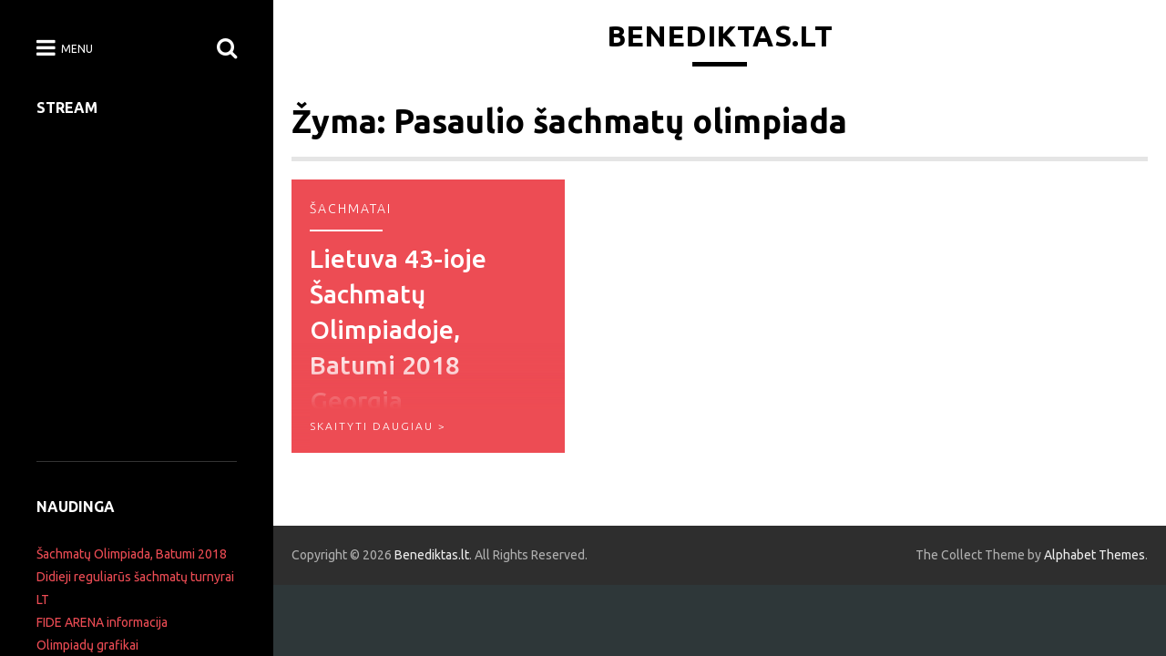

--- FILE ---
content_type: text/html; charset=UTF-8
request_url: https://benediktas.lt/tag/pasaulio-sachmatu-olimpiada/
body_size: 5665
content:
<!DOCTYPE html>
<html lang="lt-LT">
<head>
	<meta charset="UTF-8">
	<meta name="viewport" content="width=device-width, initial-scale=1.0">
	<link rel="profile" href="http://gmpg.org/xfn/11">
	<link rel="pingback" href="https://benediktas.lt/xmlrpc.php">

	<title>Pasaulio šachmatų olimpiada | Benediktas.lt</title>

<!-- All In One SEO Pack 3.7.0[256,312] -->

<meta name="keywords"  content="43 šachmatų olimpiada,43rd olympiad batumi 2018 open,aktualijos,batumi,chess,georgia,informacija apie šachmatus,komandinis pasaulio čempionatas,lietuvos čempionatai,naujienos,pasaulio šachmatų olimpiada,pgn,pirmenybės,reitingai,šachmatai,šachmatų naujienos,turnyrai,varžybos,Шахматная Олимпиада 2018,Šachmatai" />

<script type="application/ld+json" class="aioseop-schema">{"@context":"https://schema.org","@graph":[{"@type":"Organization","@id":"https://benediktas.lt/#organization","url":"https://benediktas.lt/","name":"Benediktas.lt","sameAs":[]},{"@type":"WebSite","@id":"https://benediktas.lt/#website","url":"https://benediktas.lt/","name":"Benediktas.lt","publisher":{"@id":"https://benediktas.lt/#organization"}},{"@type":"CollectionPage","@id":"https://benediktas.lt/tag/pasaulio-sachmatu-olimpiada/#collectionpage","url":"https://benediktas.lt/tag/pasaulio-sachmatu-olimpiada/","inLanguage":"lt-LT","name":"Pasaulio šachmatų olimpiada","isPartOf":{"@id":"https://benediktas.lt/#website"},"breadcrumb":{"@id":"https://benediktas.lt/tag/pasaulio-sachmatu-olimpiada/#breadcrumblist"}},{"@type":"BreadcrumbList","@id":"https://benediktas.lt/tag/pasaulio-sachmatu-olimpiada/#breadcrumblist","itemListElement":[{"@type":"ListItem","position":1,"item":{"@type":"WebPage","@id":"https://benediktas.lt/","url":"https://benediktas.lt/","name":"Benediktas.lt"}},{"@type":"ListItem","position":2,"item":{"@type":"WebPage","@id":"https://benediktas.lt/tag/pasaulio-sachmatu-olimpiada/","url":"https://benediktas.lt/tag/pasaulio-sachmatu-olimpiada/","name":"Pasaulio šachmatų olimpiada"}}]}]}</script>
<link rel="canonical" href="https://benediktas.lt/tag/pasaulio-sachmatu-olimpiada/" />
			<script type="text/javascript" >
				window.ga=window.ga||function(){(ga.q=ga.q||[]).push(arguments)};ga.l=+new Date;
				ga('create', 'UA-5606290-69', 'auto');
				// Plugins
				
				ga('send', 'pageview');
			</script>
			<script async src="https://www.google-analytics.com/analytics.js"></script>
			<!-- All In One SEO Pack -->
<link rel='dns-prefetch' href='//fonts.googleapis.com' />
<link rel='dns-prefetch' href='//s.w.org' />
<link rel="alternate" type="application/rss+xml" title="Benediktas.lt &raquo; Įrašų RSS srautas" href="https://benediktas.lt/feed/" />
<link rel="alternate" type="application/rss+xml" title="Benediktas.lt &raquo; Komentarų RSS srautas" href="https://benediktas.lt/comments/feed/" />
<link rel="alternate" type="application/rss+xml" title="Benediktas.lt &raquo; Žymos „Pasaulio šachmatų olimpiada“ RSS srautas" href="https://benediktas.lt/tag/pasaulio-sachmatu-olimpiada/feed/" />
		<script type="text/javascript">
			window._wpemojiSettings = {"baseUrl":"https:\/\/s.w.org\/images\/core\/emoji\/12.0.0-1\/72x72\/","ext":".png","svgUrl":"https:\/\/s.w.org\/images\/core\/emoji\/12.0.0-1\/svg\/","svgExt":".svg","source":{"concatemoji":"https:\/\/benediktas.lt\/wp-includes\/js\/wp-emoji-release.min.js"}};
			/*! This file is auto-generated */
			!function(e,a,t){var n,r,o,i=a.createElement("canvas"),p=i.getContext&&i.getContext("2d");function s(e,t){var a=String.fromCharCode;p.clearRect(0,0,i.width,i.height),p.fillText(a.apply(this,e),0,0);e=i.toDataURL();return p.clearRect(0,0,i.width,i.height),p.fillText(a.apply(this,t),0,0),e===i.toDataURL()}function c(e){var t=a.createElement("script");t.src=e,t.defer=t.type="text/javascript",a.getElementsByTagName("head")[0].appendChild(t)}for(o=Array("flag","emoji"),t.supports={everything:!0,everythingExceptFlag:!0},r=0;r<o.length;r++)t.supports[o[r]]=function(e){if(!p||!p.fillText)return!1;switch(p.textBaseline="top",p.font="600 32px Arial",e){case"flag":return s([127987,65039,8205,9895,65039],[127987,65039,8203,9895,65039])?!1:!s([55356,56826,55356,56819],[55356,56826,8203,55356,56819])&&!s([55356,57332,56128,56423,56128,56418,56128,56421,56128,56430,56128,56423,56128,56447],[55356,57332,8203,56128,56423,8203,56128,56418,8203,56128,56421,8203,56128,56430,8203,56128,56423,8203,56128,56447]);case"emoji":return!s([55357,56424,55356,57342,8205,55358,56605,8205,55357,56424,55356,57340],[55357,56424,55356,57342,8203,55358,56605,8203,55357,56424,55356,57340])}return!1}(o[r]),t.supports.everything=t.supports.everything&&t.supports[o[r]],"flag"!==o[r]&&(t.supports.everythingExceptFlag=t.supports.everythingExceptFlag&&t.supports[o[r]]);t.supports.everythingExceptFlag=t.supports.everythingExceptFlag&&!t.supports.flag,t.DOMReady=!1,t.readyCallback=function(){t.DOMReady=!0},t.supports.everything||(n=function(){t.readyCallback()},a.addEventListener?(a.addEventListener("DOMContentLoaded",n,!1),e.addEventListener("load",n,!1)):(e.attachEvent("onload",n),a.attachEvent("onreadystatechange",function(){"complete"===a.readyState&&t.readyCallback()})),(n=t.source||{}).concatemoji?c(n.concatemoji):n.wpemoji&&n.twemoji&&(c(n.twemoji),c(n.wpemoji)))}(window,document,window._wpemojiSettings);
		</script>
		<style type="text/css">
img.wp-smiley,
img.emoji {
	display: inline !important;
	border: none !important;
	box-shadow: none !important;
	height: 1em !important;
	width: 1em !important;
	margin: 0 .07em !important;
	vertical-align: -0.1em !important;
	background: none !important;
	padding: 0 !important;
}
</style>
	<link rel='stylesheet' id='wp-block-library-css'  href='https://benediktas.lt/wp-includes/css/dist/block-library/style.min.css' type='text/css' media='all' />
<link rel='stylesheet' id='collect-stylesheet-css'  href='https://benediktas.lt/wp-content/themes/collect/style.css' type='text/css' media='all' />
<link rel='stylesheet' id='collect-google-fonts-css'  href='https://fonts.googleapis.com/css?family=Ubuntu%3A300%2C400%2C400italic%2C500%2C700%2C700italic&#038;subset=latin%2Clatin-ext' type='text/css' media='all' />
<link rel='stylesheet' id='font-awesome-css'  href='https://benediktas.lt/wp-content/themes/collect/css/font-awesome.css' type='text/css' media='all' />
<link rel='stylesheet' id='simcal-qtip-css'  href='https://benediktas.lt/wp-content/plugins/google-calendar-events/assets/css/vendor/jquery.qtip.min.css' type='text/css' media='all' />
<link rel='stylesheet' id='simcal-default-calendar-grid-css'  href='https://benediktas.lt/wp-content/plugins/google-calendar-events/assets/css/default-calendar-grid.min.css' type='text/css' media='all' />
<link rel='stylesheet' id='simcal-default-calendar-list-css'  href='https://benediktas.lt/wp-content/plugins/google-calendar-events/assets/css/default-calendar-list.min.css' type='text/css' media='all' />
<script type='text/javascript' src='https://benediktas.lt/wp-includes/js/jquery/jquery.js'></script>
<script type='text/javascript' src='https://benediktas.lt/wp-includes/js/jquery/jquery-migrate.min.js'></script>
<script type='text/javascript' src='https://benediktas.lt/wp-content/plugins/flowpaper-lite-pdf-flipbook/assets/lity/lity.min.js'></script>
<link rel='https://api.w.org/' href='https://benediktas.lt/wp-json/' />
		<style type="text/css" id="wp-custom-css">
			/* Display Mobile Menu Always & Hide Default Menu */
#site-navigation { display: none !important; }
#mobile-menu { display: flex !important; }		</style>
		</head>

<body class="archive tag tag-pasaulio-sachmatu-olimpiada tag-139">
	<div id="page" class="page-bg">
		<header id="masthead" role="banner">
			<div class="container">
				
								<div class="site-title ">
					<a href="https://benediktas.lt" title="Benediktas.lt" rel="home">Benediktas.lt</a>
				</div>

				<div class="site-description "></div>

				<div class="nav-icons">
					<span class="nav-open"><i class="fa fa-bars"></i> <span>Menu</span></span>
					<span class="nav-search"><i class="fa fa-search"></i></span>
				</div>
			</div>
		</header>

		<main id="content" class="site-content">
			<a class="screen-reader-text" href="#primary" title="Skip to content">Skip to content</a>
	<section id="primary">
		<div class="container">
							<header id="archive-header">
					<h1 class="entry-title archive-title">Žyma: Pasaulio šachmatų olimpiada</h1>				</header><!-- #archive-header -->

				<div class="row">
					<div id="masonry" class="home-container">
							<div class="front-box collect-square">
		<figure id="post-673" class="post-673 post type-post status-publish format-standard hentry category-sachmatai tag-43-sachmatu-olimpiada tag-43rd-olympiad-batumi-2018-open tag-aktualijos tag-batumi tag-chess tag-georgia tag-informacija-apie-sachmatus tag-komandinis-pasaulio-cempionatas tag-lietuvos-cempionatai tag-naujienos tag-pasaulio-sachmatu-olimpiada tag-pgn tag-pirmenybes tag-reitingai tag-sachmatai tag-sachmatu-naujienos tag-turnyrai tag-varzybos tag---2018">

			
			<figcaption class="entry-wrapper">
				<header>
												<div class="entry-category">
								Šachmatai							</div>
						
						<h2 class="entry-title">Lietuva 43-ioje Šachmatų Olimpiadoje, Batumi 2018 Georgia</h2>
													<div class="entry-meta">
								by <span class="vcard author"><span class="fn"><a href="https://benediktas.lt/author/benediktas/" title="Posts by Benediktas" rel="author">Benediktas</a></span></span>							</div>
											</header>

			    <div class="entry-content">
				    <p>Vyrų komanda: https://batumi2018.fide.com/en/teams/lithuania/Man Moterų komanda: https://batumi2018.fide.com/en/teams/lithuania/Woman &nbsp; Gyvai transliacijas galėjote nemokamai žiūrėti: https://batumi2018.fide.com/en/live/open &nbsp; PGN formato partijos PGN-File of the&hellip; </p>
<div><a class="more-link" href="https://benediktas.lt/sachmatai/lietuva-43-ioje-sachmatu-olimpiadoje-batumi-2018-georgia/">skaityti daugiau &gt; <span class="screen-reader-text">Lietuva 43-ioje Šachmatų Olimpiadoje, Batumi 2018 Georgia</span></a></div>
			    </div><!-- .entry-content -->
	   			<a class="the-link" href="https://benediktas.lt/sachmatai/lietuva-43-ioje-sachmatu-olimpiadoje-batumi-2018-georgia/">View more</a>
			</figcaption>

		</figure>
	</div>
					</div>

									</div>
						</div>
	</section><!-- #primary -->

	<div id="sidebar" class="main-bg" role="complementary">
		<div class="nav-icons">
			<span class="nav-open pull-left"><i class="fa fa-bars"></i> <span>Menu</span></span>
			<span class="nav-search pull-right"><i class="fa fa-search"></i></span>
		</div>

				<div id="main-sidebar" >
			
			<aside id="custom_html-4" class="widget_text widget widget_custom_html"><h3 class="widget-title">Stream</h3><div class="textwidget custom-html-widget"><iframe src="https://embed.restream.io/player/index.html?token=f60aad6d5f62a0880c432545ba80977b" width="400" height="300" frameborder="0" allowfullscreen></iframe></div></aside><aside id="custom_html-3" class="widget_text widget widget_custom_html"><h3 class="widget-title">Naudinga</h3><div class="textwidget custom-html-widget"><a href=http://benediktas.lt/sachmatai/lietuva-43-ioje-sachmatu-olimpiadoje-batumi-2018-georgia/>Šachmatų Olimpiada, Batumi 2018</a><br>
<a href=http://benediktas.lt/didieji-metu-sachmatu-turnyrai/>Didieji reguliarūs šachmatų turnyrai LT</a><br>
<a href=http://benediktas.lt/fide-arena/>FIDE ARENA informacija</a><br>
<a href=http://benediktas.lt/lietuvos-mokiniu-dalykiniu-olimpiadu-konkursu-ir-kitu-renginiu-grafikas/>Olimpiadų grafikai</a><br></div></aside><aside id="chesstempo_widget-3" class="widget chesstempo_widget">			<div class="chesstempo_widget">

			<h3 class="widget-title">Patikrink save!</h3>
				<div id="puzzle">
					<div id="puzzle-container">
						<link id="puzzleCss" type="text/css" rel="stylesheet" href="https://chesstempo.com/css/dailypuzzle.css"/>
						<script type="text/javascript" src="https://chesstempo.com/js/dailypuzzle.js"></script>
						<script>
							new Puzzle({ pieceSize: 29 });
						</script>
					</div>
					<a id="ct-link" href="https://chesstempo.com/play-chess-online.html">Chesstempo</a>
				</div>
			</div>

			</aside><aside id="categories-4" class="widget widget_categories"><h3 class="widget-title">Kita informacija</h3>		<ul>
				<li class="cat-item cat-item-50"><a href="https://benediktas.lt/category/archyvas/dirbtuvese/">Dirbtuvėse</a> (9)
</li>
	<li class="cat-item cat-item-64"><a href="https://benediktas.lt/category/archyvas/kompiuterija/">Kompiuterija</a> (6)
</li>
	<li class="cat-item cat-item-35"><a href="https://benediktas.lt/category/archyvas/konstravimas/">Konstravimas</a> (51)
</li>
	<li class="cat-item cat-item-30"><a href="https://benediktas.lt/category/archyvas/megstama-muzika/">Mėgstama muzika</a> (17)
</li>
	<li class="cat-item cat-item-1"><a href="https://benediktas.lt/category/archyvas/piesiniai/" title="Piešiniai">Piešiniai</a> (44)
</li>
	<li class="cat-item cat-item-114"><a href="https://benediktas.lt/category/renginiai/">Renginiai</a> (6)
</li>
	<li class="cat-item cat-item-121"><a href="https://benediktas.lt/category/sachmatai/">Šachmatai</a> (33)
</li>
	<li class="cat-item cat-item-41"><a href="https://benediktas.lt/category/archyvas/tyrineju-gamta/">Tyrinėju gamtą</a> (11)
</li>
	<li class="cat-item cat-item-52"><a href="https://benediktas.lt/category/archyvas/zvejyba/">Žvejyba</a> (1)
</li>
		</ul>
			</aside><aside id="custom_html-2" class="widget_text widget widget_custom_html"><h3 class="widget-title">Rekomenduojame</h3><div class="textwidget custom-html-widget"><a href=http://www.raktazodziai.lt>www.Raktazodziai.lt – prekyba domenais, parduodami domenai, domenų parduotuvė.</a></div></aside>
					</div>

					<div id="hidden-sidebar">
						<nav class="main-navigation widget" role="navigation">
			<h3 class="screen-reader-text">Main menu</h3>
			<ul id="menu-lt" class="menu"><li id="menu-item-669" class="menu-item menu-item-type-taxonomy menu-item-object-category menu-item-669"><a href="https://benediktas.lt/category/sachmatai/">Šachmatai</a></li>
<li id="menu-item-668" class="menu-item menu-item-type-taxonomy menu-item-object-category menu-item-668"><a href="https://benediktas.lt/category/renginiai/">Renginiai</a></li>
<li id="menu-item-658" class="menu-item menu-item-type-taxonomy menu-item-object-category menu-item-has-children menu-item-658"><a href="https://benediktas.lt/category/archyvas/">Archyvas</a>
<ul class="sub-menu">
	<li id="menu-item-659" class="menu-item menu-item-type-taxonomy menu-item-object-category menu-item-659"><a href="https://benediktas.lt/category/archyvas/dirbtuvese/">Dirbtuvėse</a></li>
	<li id="menu-item-661" class="menu-item menu-item-type-taxonomy menu-item-object-category menu-item-661"><a href="https://benediktas.lt/category/archyvas/kompiuterija/">Kompiuterija</a></li>
	<li id="menu-item-662" class="menu-item menu-item-type-taxonomy menu-item-object-category menu-item-662"><a href="https://benediktas.lt/category/archyvas/konstravimas/">Konstravimas</a></li>
	<li id="menu-item-663" class="menu-item menu-item-type-taxonomy menu-item-object-category menu-item-663"><a href="https://benediktas.lt/category/archyvas/megstama-muzika/">Mėgstama muzika</a></li>
	<li id="menu-item-664" class="menu-item menu-item-type-taxonomy menu-item-object-category menu-item-664"><a href="https://benediktas.lt/category/archyvas/piesiniai/">Piešiniai</a></li>
	<li id="menu-item-665" class="menu-item menu-item-type-taxonomy menu-item-object-category menu-item-665"><a href="https://benediktas.lt/category/archyvas/tyrineju-gamta/">Tyrinėju gamtą</a></li>
	<li id="menu-item-666" class="menu-item menu-item-type-taxonomy menu-item-object-category menu-item-666"><a href="https://benediktas.lt/category/archyvas/zodine-kuryba/">Žodinė kūryba</a></li>
	<li id="menu-item-667" class="menu-item menu-item-type-taxonomy menu-item-object-category menu-item-667"><a href="https://benediktas.lt/category/archyvas/zvejyba/">Žvejyba</a></li>
	<li id="menu-item-660" class="menu-item menu-item-type-taxonomy menu-item-object-category menu-item-660"><a href="https://benediktas.lt/category/archyvas/kita/">kita</a></li>
</ul>
</li>
<li id="menu-item-787" class="menu-item menu-item-type-post_type menu-item-object-page menu-item-787"><a href="https://benediktas.lt/didieji-metu-sachmatu-turnyrai/">Didieji reguliarūs šachmatų turnyrai</a></li>
<li id="menu-item-807" class="menu-item menu-item-type-post_type menu-item-object-page menu-item-807"><a href="https://benediktas.lt/fide-arena/">Fide Arena</a></li>
<li id="menu-item-813" class="menu-item menu-item-type-post_type menu-item-object-page menu-item-813"><a href="https://benediktas.lt/lietuvos-mokiniu-dalykiniu-olimpiadu-konkursu-ir-kitu-renginiu-grafikas/">Lietuvos mokinių dalykinių olimpiadų, konkursų ir kitų renginių grafikas</a></li>
</ul>		</nav>
		
							</div>
		
			</div><!-- #sidebar -->		</main><!-- main -->

		<div class="search-bar">
			<div class="search-wrapper">
				<form role="search" method="get" class="search-form" action="https://benediktas.lt/">
				<label>
					<span class="screen-reader-text">Ieškoti:</span>
					<input type="search" class="search-field" placeholder="Ieškoti &hellip;" value="" name="s" />
				</label>
				<input type="submit" class="search-submit" value="Paieška" />
			</form>				<div class="close-search"><i class="fa fa-close"></i> Close</div>
			</div>
		</div>

		<footer id="footer" role="contentinfo">
			<div class="container">
				
				<div class="copyright">
					<span id="abc-custom-copyright" class="pull-left">Copyright &copy; 2026  <a href="https://benediktas.lt">Benediktas.lt</a>. All Rights Reserved.</span>
					<span id="abc-credit-link" class="pull-right abc-credit">The Collect Theme by <a href="https://alphabetthemes.com/downloads/collect-wordpress-theme">Alphabet Themes</a>.</span>
				</div>
			</div>
		</footer><!-- #footer -->
	</div><!-- #page -->

<script type='text/javascript' src='https://benediktas.lt/wp-includes/js/imagesloaded.min.js'></script>
<script type='text/javascript' src='https://benediktas.lt/wp-includes/js/masonry.min.js'></script>
<script type='text/javascript' src='https://benediktas.lt/wp-content/themes/collect/js/theme.js'></script>
<script type='text/javascript' src='https://benediktas.lt/wp-content/plugins/google-calendar-events/assets/js/vendor/jquery.qtip.min.js'></script>
<script type='text/javascript' src='https://benediktas.lt/wp-content/plugins/google-calendar-events/assets/js/vendor/moment.min.js'></script>
<script type='text/javascript' src='https://benediktas.lt/wp-content/plugins/google-calendar-events/assets/js/vendor/moment-timezone-with-data.min.js'></script>
<script type='text/javascript'>
/* <![CDATA[ */
var simcal_default_calendar = {"ajax_url":"\/wp-admin\/admin-ajax.php","nonce":"976d70aa63","locale":"lt_LT","text_dir":"ltr","months":{"full":["sausio","vasario","kovo","baland\u017eio","gegu\u017e\u0117s","bir\u017eelio","liepos","rugpj\u016b\u010dio","rugs\u0117jo","spalio","lapkri\u010dio","gruod\u017eio"],"short":["Sau","Vas","Kov","Bal","Geg","Bir","Lie","Rgp","Rgs","Spa","Lap","Gru"]},"days":{"full":["Sekmadienis","Pirmadienis","Antradienis","Tre\u010diadienis","Ketvirtadienis","Penktadienis","\u0160e\u0161tadienis"],"short":["Sk","Pr","An","Tr","Kt","Pn","\u0160t"]},"meridiem":{"AM":"AM","am":"am","PM":"PM","pm":"pm"}};
/* ]]> */
</script>
<script type='text/javascript' src='https://benediktas.lt/wp-content/plugins/google-calendar-events/assets/js/default-calendar.min.js'></script>
<script type='text/javascript' src='https://benediktas.lt/wp-content/plugins/google-calendar-events/assets/js/vendor/imagesloaded.pkgd.min.js'></script>
<script type='text/javascript' src='https://benediktas.lt/wp-includes/js/wp-embed.min.js'></script>
</body>
</html>

--- FILE ---
content_type: text/css
request_url: https://benediktas.lt/wp-content/themes/collect/style.css
body_size: 9617
content:
/*!
Theme Name: Collect
Theme URI: https://alphabetthemes.com/downloads/collect-wordpress-theme/
Author: Alphabet Themes
Author URI: https://alphabetthemes.com/
Description: Simplify your site with Collect, a beautifully designed theme for blogs, portfolios and businesses. Create a custom mosaic of posts on your home page and control whether each one takes up one column, or appears extra wide or tall. Use Jetpack's featured content to display important posts or pages above the home page grid. With tons of possibilities, no two layouts are the same. Designed to look great on desktop browsers, tablets and handheld devices. For a live demo go to http://demos.alphabetthemes.com/?theme=collect.
Version: 1.0.6.1
Text Domain: collect
Domain Path: /languages/
Tags: one-column, two-columns, right-sidebar, custom-colors, custom-header, custom-menu, editor-style, featured-image-header, featured-images, flexible-header, microformats, post-formats, rtl-language-support, sticky-post, theme-options, threaded-comments, translation-ready

License: GNU General Public License v2.0
License URI: http://www.gnu.org/licenses/gpl-2.0.html

Collect WordPress Theme, Copyright 2017 Bavotasan Web Development Inc.
Collect is distributed under the terms of the GNU GPL
*/
/* =WordPress Core
-------------------------------------------------------------- */
.container, .row, .nav-icons, .gallery, .posts-navigation, .comments-area .comment-content, #archive-header .archive-title, #footer .extended-footer {
  *zoom: 1; }
  .container:before, .row:before, .nav-icons:before, .gallery:before, .posts-navigation:before, .comments-area .comment-content:before, #archive-header .archive-title:before, #footer .extended-footer:before, .container:after, .row:after, .nav-icons:after, .gallery:after, .posts-navigation:after, .comments-area .comment-content:after, #archive-header .archive-title:after, #footer .extended-footer:after {
    content: " ";
    display: table; }
  .container:after, .row:after, .nav-icons:after, .gallery:after, .posts-navigation:after, .comments-area .comment-content:after, #archive-header .archive-title:after, #footer .extended-footer:after {
    clear: both; }

/*! normalize.css v3.0.3 | MIT License | github.com/necolas/normalize.css */
html {
  font-family: sans-serif;
  -ms-text-size-adjust: 100%;
  -webkit-text-size-adjust: 100%; }

body {
  margin: 0; }

article,
aside,
details,
figcaption,
figure,
footer,
header,
hgroup,
main,
menu,
nav,
section,
summary {
  display: block; }

audio,
canvas,
progress,
video {
  display: inline-block;
  vertical-align: baseline; }

audio:not([controls]) {
  display: none;
  height: 0; }

[hidden],
template {
  display: none; }

a {
  background-color: transparent; }

a:active,
a:hover {
  outline: 0; }

abbr[title] {
  border-bottom: 1px dotted; }

b,
strong {
  font-weight: bold; }

dfn {
  font-style: italic; }

h1 {
  font-size: 2em;
  margin: 0.67em 0; }

mark {
  background: #ff0;
  color: #000; }

small {
  font-size: 80%; }

sub,
sup {
  font-size: 75%;
  line-height: 0;
  position: relative;
  vertical-align: baseline; }

sup {
  top: -0.5em; }

sub {
  bottom: -0.25em; }

img {
  border: 0; }

svg:not(:root) {
  overflow: hidden; }

figure {
  margin: 1em 40px; }

hr {
  -webkit-box-sizing: content-box;
  -moz-box-sizing: content-box;
  box-sizing: content-box;
  height: 0; }

pre {
  overflow: auto; }

code,
kbd,
pre,
samp {
  font-family: monospace, monospace;
  font-size: 1em; }

button,
input,
optgroup,
select,
textarea {
  color: inherit;
  font: inherit;
  margin: 0; }

button {
  overflow: visible; }

button,
select {
  text-transform: none; }

button,
html input[type="button"],
input[type="reset"],
input[type="submit"] {
  -webkit-appearance: button;
  cursor: pointer; }

button[disabled],
html input[disabled] {
  cursor: default; }

button::-moz-focus-inner,
input::-moz-focus-inner {
  border: 0;
  padding: 0; }

input {
  line-height: normal; }

input[type="checkbox"],
input[type="radio"] {
  -webkit-box-sizing: border-box;
  -moz-box-sizing: border-box;
  box-sizing: border-box;
  padding: 0;
  display: inline-block;
  height: auto; }

input[type="number"]::-webkit-inner-spin-button,
input[type="number"]::-webkit-outer-spin-button {
  height: auto; }

input[type="search"] {
  -webkit-appearance: textfield;
  -webkit-box-sizing: content-box;
  -moz-box-sizing: content-box;
  box-sizing: content-box; }

input[type="search"]::-webkit-search-cancel-button,
input[type="search"]::-webkit-search-decoration {
  -webkit-appearance: none; }

fieldset {
  border: 1px solid #c0c0c0;
  margin: 0 2px;
  padding: 0.35em 0.625em 0.75em; }

legend {
  border: 0;
  padding: 0; }

textarea {
  overflow: auto; }

optgroup {
  font-weight: bold; }

table {
  border-collapse: collapse;
  border-spacing: 0; }

td,
th {
  padding: 0; }

.container {
  width: 100%;
  clear: both;
  padding: 0px 10px;
  margin: 0px auto;
  position: relative; }
  @media (min-width: 600px) {
    .container {
      max-width: 600px;
      padding: 0px 20px; } }
  @media (min-width: 768px) {
    .container {
      max-width: 768px; } }
  @media (min-width: 980px) {
    .container {
      max-width: 980px; } }
  @media (min-width: 1000px) {
    .container {
      max-width: 1000px; } }

.row {
  margin-left: -10px;
  margin-right: -10px; }
  @media (min-width: 600px) {
    .row {
      margin-left: -20px;
      margin-right: -20px; } }
  .row.push .cols-2:nth-child(1) {
    left: 50%; }
  .row.push .cols-2:nth-child(2) {
    right: 50%; }

.content-thin,
.content-wide,
.cols,
.centered {
  width: 100%; }

@media (min-width: 768px) {
  .content-thin {
    width: 25%;
    text-align: right; } }
@media (min-width: 980px) {
  .content-thin {
    width: 20%; } }

@media (min-width: 768px) {
  .cols-2 {
    width: 50%; } }

@media (min-width: 768px) {
  .cols-3 {
    width: 33.3333%; } }

@media (min-width: 768px) {
  .cols-4 {
    width: 25%; } }

.centered,
.content-thin,
.content-wide,
.cols {
  padding-left: 10px;
  padding-right: 10px; }
  @media (min-width: 600px) {
    .centered,
    .content-thin,
    .content-wide,
    .cols {
      padding-left: 20px;
      padding-right: 20px; } }

@media (min-width: 768px) {
  .content-thin,
  .content-wide,
  .cols {
    float: left; } }

.cols {
  margin-bottom: 30px;
  position: relative; }

@media (min-width: 768px) {
  .content-wide,
  .centered {
    width: 75%; } }
@media (min-width: 980px) {
  .content-wide,
  .centered {
    width: 60%; } }

.hide-mobile {
  display: none; }
  @media (min-width: 600px) {
    .hide-mobile {
      display: block; } }

.hide-tablet {
  display: none; }
  @media (min-width: 768px) {
    .hide-tablet {
      display: block; } }

@media (min-width: 600px) {
  .show-mobile {
    display: none; } }
@media (min-width: 768px) {
  .show-tablet {
    display: none; } }
.centered {
  margin-left: auto;
  margin-right: auto; }
  @media (min-width: 768px) {
    .search .centered {
      padding-left: 10px; } }

.pull-left,
.pull-right {
  float: none !important; }

@media (min-width: 600px) {
  .pull-right {
    float: right !important; }

  .pull-left {
    float: left !important; } }
/* =Defaults
-------------------------------------------------------------- */
* {
  -webkit-box-sizing: border-box;
  -moz-box-sizing: border-box;
  box-sizing: border-box;
  outline: none; }

*:before,
*:after {
  -webkit-box-sizing: border-box;
  -moz-box-sizing: border-box;
  box-sizing: border-box; }

.screen-reader-text {
  position: absolute;
  width: 1px;
  height: 1px;
  margin: -1px;
  padding: 0;
  overflow: hidden;
  clip: rect(0, 0, 0, 0);
  border: 0; }

/* =Elements
-------------------------------------------------------------- */
html {
  -webkit-tap-highlight-color: transparent;
  font-size: 100%; }
  @media (min-width: 1600px) {
    html {
      font-size: 115%; } }
  @media (max-width: 600px) {
    html {
      font-size: 95%; } }

body {
  font-family: "Ubuntu", sans-serif;
  line-height: 1.8;
  font-size: 18px;
  font-size: 1.125rem;
  color: #283037;
  background: #2E3739; }
  @media (max-width: 600px) {
    body {
      padding-top: 0 !important; } }
  body.menu-open, body.search-open {
    overflow: hidden; }
  @media (min-width: 769px) {
    body.menu-open {
      overflow: auto; } }

a {
  color: #ed4c54;
  text-decoration: none; }
  a:hover {
    color: #d7161f; }

a,
button,
input[type="submit"],
.comment-reply-link {
  -moz-transition: all 0.15s linear;
  -o-transition: all 0.15s linear;
  -webkit-transition: all 0.15s linear;
  transition: all 0.15s linear; }

p {
  margin: 0 0 25px 0; }

h1, h2, h3, h4, h5, h6 {
  font-family: "Ubuntu", sans-serif;
  font-weight: 700;
  color: #000;
  line-height: 1.2; }
  .entry-content h1, .entry-content h2, .entry-content h3, .entry-content h4, .entry-content h5, .entry-content h6 {
    font-weight: normal;
    letter-spacing: -0.0250em; }

h1 {
  font-size: 50px;
  font-size: 3.125rem; }

h2 {
  font-size: 40px;
  font-size: 2.5rem; }

h3 {
  font-size: 30px;
  font-size: 1.875rem; }

h4 {
  font-size: 22px;
  font-size: 1.375rem; }

h5 {
  font-size: 18px;
  font-size: 1.125rem; }

h6 {
  font-size: 16px;
  font-size: 1rem; }

input:not([type="submit"]),
textarea,
select {
  -moz-box-shadow: inset 0 1px 1px rgba(0, 0, 0, 0.075);
  -webkit-box-shadow: inset 0 1px 1px rgba(0, 0, 0, 0.075);
  box-shadow: inset 0 1px 1px rgba(0, 0, 0, 0.075);
  -moz-transition: border-color 0.15s ease-in-out, box-shadow 0.15s ease-in-out;
  -o-transition: border-color 0.15s ease-in-out, box-shadow 0.15s ease-in-out;
  -webkit-transition: border-color 0.15s ease-in-out, box-shadow 0.15s ease-in-out;
  transition: border-color 0.15s ease-in-out, box-shadow 0.15s ease-in-out;
  border-radius: 4px;
  display: block;
  width: 100%;
  min-height: 34px;
  padding: 6px 12px;
  font-size: 14px;
  font-size: .875rem;
  line-height: 1.42857143;
  color: #555;
  background-color: #fff;
  background-image: none;
  border: 1px solid #ccc; }
  input:not([type="submit"])[type="submit"],
  textarea[type="submit"],
  select[type="submit"] {
    width: auto; }
  input:not([type="submit"]):focus,
  textarea:focus,
  select:focus {
    -moz-box-shadow: inset 0 1px 1px rgba(0, 0, 0, 0.075), 0 0 8px rgba(102, 175, 233, 0.6);
    -webkit-box-shadow: inset 0 1px 1px rgba(0, 0, 0, 0.075), 0 0 8px rgba(102, 175, 233, 0.6);
    box-shadow: inset 0 1px 1px rgba(0, 0, 0, 0.075), 0 0 8px rgba(102, 175, 233, 0.6);
    border-color: #66afe9;
    outline: 0; }
  input:not([type="submit"])::-moz-placeholder,
  textarea::-moz-placeholder,
  select::-moz-placeholder {
    color: #999;
    opacity: 1; }
  input:not([type="submit"]):-ms-input-placeholder,
  textarea:-ms-input-placeholder,
  select:-ms-input-placeholder {
    color: #999; }
  input:not([type="submit"])::-webkit-input-placeholder,
  textarea::-webkit-input-placeholder,
  select::-webkit-input-placeholder {
    color: #999; }

input[type="search"] {
  -moz-box-sizing: border-box;
  -webkit-box-sizing: border-box;
  box-sizing: border-box;
  height: 44px; }

textarea {
  height: auto; }

cite {
  text-align: right;
  display: block;
  font-size: 18px;
  font-size: 1.125rem; }
  cite:before {
    content: '\2013 \00A0'; }

address {
  margin-bottom: 15px; }

pre {
  padding: 10px;
  background: #f2f2f2;
  border: 1px solid #e6e6e6; }

table {
  background-color: transparent;
  width: 100%;
  max-width: 100%;
  margin-bottom: 20px; }
  table caption {
    padding-top: 8px;
    padding-bottom: 8px;
    color: #777;
    text-align: left; }
  table th {
    text-align: left; }
  table > tbody > tr > td,
  table > tbody > tr > th,
  table > tfoot > tr > td,
  table > tfoot > tr > th,
  table > thead > tr > td,
  table > thead > tr > th {
    padding: 8px;
    vertical-align: top;
    border-top: 1px solid #d6d6d6; }
  table td#next {
    text-align: right; }
  table > thead > tr > th {
    vertical-align: bottom;
    border-bottom: 2px solid #d6d6d6; }
  table > caption + thead > tr:first-child > td,
  table > caption + thead > tr:first-child > th,
  table > colgroup + thead > tr:first-child > td,
  table > colgroup + thead > tr:first-child > th,
  table > thead:first-child > tr:first-child > td,
  table > thead:first-child > tr:first-child > th {
    border-top: 0; }
  table > tbody + tbody {
    border-top: 2px solid #d6d6d6; }

dl {
  margin-top: 0;
  margin-bottom: 20px; }

dt {
  font-weight: bold; }

dd {
  margin-left: 25px; }

i.fa {
  font-style: normal; }

.btn,
.comment-reply-link,
input[type="submit"] {
  text-transform: uppercase;
  padding: 14px 20px;
  background: #ed4c54;
  color: #fff;
  display: inline-block;
  font-size: 16px;
  font-size: 1rem;
  clear: both;
  border-radius: 0;
  border: 0;
  line-height: normal;
  margin-top: 20px; }
  .btn:hover,
  .comment-reply-link:hover,
  input[type="submit"]:hover {
    color: #fff;
    background: #d7161f; }

.btn-lg {
  padding: 10px 16px;
  font-size: 18px;
  font-size: 1.125rem;
  line-height: 1.33333; }

.alert {
  padding: 15px;
  margin-bottom: 20px;
  border: 1px solid #faebcc;
  border-radius: 4px;
  background-color: #fcf8e3;
  color: #8a6d3b; }

@media (min-width: 1600px) {
  .container {
    max-width: 100%;
    padding: 0 10%; } }
/* =Images
-------------------------------------------------------------- */
figure {
  margin: 0; }

img {
  max-width: 100%;
  height: auto;
  vertical-align: middle; }

.img-circle {
  border-radius: 50%; }

/* =Header
-------------------------------------------------------------- */
#masthead {
  width: 100%;
  padding: 20px 0;
  position: relative; }
  @media (min-width: 769px) {
    #masthead {
      text-align: center; } }
  #masthead .container:after {
    content: "";
    width: 60px;
    border-bottom: 5px solid #000;
    margin-top: 10px;
    display: block; }
    @media (min-width: 769px) {
      #masthead .container:after {
        margin: 10px auto 0; } }

.custom-logo {
  margin: 0 auto 10px; }
  @media (min-width: 769px) {
    .custom-logo {
      display: block; } }

@media (max-width: 768px) {
  .custom-logo-link {
    padding-right: 120px;
    width: 100%;
    display: block; } }
.site-title,
.site-description {
  line-height: 1.2;
  margin: 0;
  padding-right: 120px; }
  @media (min-width: 769px) {
    .site-title,
    .site-description {
      padding-right: 0; } }

.site-title {
  font-size: 32px;
  font-size: 2rem;
  text-transform: uppercase;
  font-weight: bold; }
  .site-title a {
    color: #000; }
    .site-title a:hover {
      color: #444; }

.site-description {
  margin-top: 10px; }

/* =Search
-------------------------------------------------------------- */
.search-bar {
  -moz-transition: all 0.15s ease-in-out;
  -o-transition: all 0.15s ease-in-out;
  -webkit-transition: all 0.15s ease-in-out;
  transition: all 0.15s ease-in-out;
  -moz-transform: scale(1.1);
  -ms-transform: scale(1.1);
  -webkit-transform: scale(1.1);
  transform: scale(1.1);
  position: fixed;
  top: 0;
  left: 0;
  right: 0;
  bottom: 0;
  z-index: -10;
  background: rgba(0, 0, 0, 0.6);
  opacity: 0; }
  .search-open .search-bar {
    -moz-transform: scale(1);
    -ms-transform: scale(1);
    -webkit-transform: scale(1);
    transform: scale(1);
    opacity: 1;
    z-index: 999; }
  .search-bar .search-wrapper {
    -moz-transform: translate(-50%, -50%);
    -ms-transform: translate(-50%, -50%);
    -webkit-transform: translate(-50%, -50%);
    transform: translate(-50%, -50%);
    max-width: 600px;
    width: 100%;
    position: absolute;
    top: 50%;
    left: 50%;
    padding: 0 10px; }
    .search-bar .search-wrapper .search-field:focus {
      -moz-box-shadow: inset 0 1px 1px rgba(0, 0, 0, 0.075), 0 0 8px rgba(255, 255, 255, 0.6);
      -webkit-box-shadow: inset 0 1px 1px rgba(0, 0, 0, 0.075), 0 0 8px rgba(255, 255, 255, 0.6);
      box-shadow: inset 0 1px 1px rgba(0, 0, 0, 0.075), 0 0 8px rgba(255, 255, 255, 0.6);
      border-color: #fff; }
  .search-bar .close-search {
    color: #fff;
    margin-top: 20px;
    font-size: 14px;
    text-transform: uppercase;
    font-weight: 300;
    cursor: pointer; }
    .search-bar .close-search i {
      font-size: 16px; }
  .search-bar .search-form {
    position: relative; }
  .search-bar .search-field {
    outline: 0;
    height: 60px;
    box-shadow: none;
    border: none;
    padding: 0 106px 0 45px; }
  .search-bar label:before {
    content: "\f002";
    font-family: FontAwesome;
    position: absolute;
    left: 15px;
    top: 0;
    line-height: 60px; }
  .search-bar .search-field,
  .search-bar label:before {
    font-size: 18px;
    font-size: 1.125rem; }
  .search-bar .search-submit {
    position: absolute;
    top: -1px;
    right: 0;
    height: 62px;
    padding: 0 20px;
    margin: 0;
    border: 1px solid #ed4c54;
    border-radius: 0 4px 4px 0;
    text-transform: uppercase;
    color: #fff; }
    .search-bar .search-submit:hover {
      background-color: #d7161f; }

/* =Main Navigation
-------------------------------------------------------------- */
.main-navigation {
  font-size: 18px;
  font-size: 1.125rem; }
  .main-navigation .sub-menu {
    display: none;
    margin-left: 20px !important;
    padding-top: 5px; }
  .main-navigation .sub-menu-open > .sub-menu {
    display: block; }
  .main-navigation .sub-menu-open > .fa-caret-down:before {
    content: "\f0d8"; }
  .main-navigation i {
    -moz-transition: all 0.15s linear;
    -o-transition: all 0.15s linear;
    -webkit-transition: all 0.15s linear;
    transition: all 0.15s linear;
    padding: 13px 15px;
    cursor: pointer; }
    @media (min-width: 769px) {
      .main-navigation i {
        position: absolute;
        top: 0;
        right: 0; } }
    .main-navigation i:hover {
      color: #fff; }
  .main-navigation li {
    margin: 0 !important; }
    .main-navigation li a {
      padding: 5px 0 !important;
      display: inline-block;
      word-wrap: break-word; }
      @media (min-width: 769px) {
        .main-navigation li a {
          display: block; } }
    @media (min-width: 769px) {
      .main-navigation li.menu-item-has-children > a {
        margin-right: 40px; } }
  .main-navigation .current-menu-parent > a,
  .main-navigation .current-menu-item > a {
    color: #fff !important; }

/* =Social Menu
-------------------------------------------------------------- */
@media (min-width: 769px) {
  .abc-social-icons,
  .jetpack-social-navigation {
    position: absolute;
    bottom: 0; } }
.abc-social-icons ul,
.jetpack-social-navigation ul {
  list-style: none;
  padding: 0;
  margin: 0; }
  .abc-social-icons ul li,
  .jetpack-social-navigation ul li {
    display: inline-block;
    position: relative; }
.abc-social-icons a,
.jetpack-social-navigation a {
  color: #444 !important;
  float: left;
  text-align: center;
  margin: 0 0 0 5px;
  font-size: 14px;
  font-size: .875rem;
  width: 30px !important;
  height: 30px !important;
  line-height: 30px;
  border-radius: 50%;
  background-color: rgba(255, 255, 255, 0.7); }
  .abc-social-icons a:hover,
  .jetpack-social-navigation a:hover {
    color: #444 !important;
    background-color: #fff; }

.jetpack-social-navigation a:before {
  line-height: 30px !important; }

/* =Sidebar
-------------------------------------------------------------- */
#sidebar {
  -moz-transition: opacity 0.2s ease-in-out;
  -o-transition: opacity 0.2s ease-in-out;
  -webkit-transition: opacity 0.2s ease-in-out;
  transition: opacity 0.2s ease-in-out;
  position: fixed;
  left: -9999px;
  top: 0;
  bottom: 0;
  right: 0;
  padding: 40px;
  color: #fff;
  font-size: 14px;
  font-size: .875rem;
  width: 100%;
  background: rgba(0, 0, 0, 0.9);
  text-align: center;
  opacity: 0;
  z-index: 99;
  overflow-y: auto; }
  .menu-open #sidebar {
    opacity: 1;
    left: 0; }
  @media (min-width: 769px) {
    #sidebar {
      left: 0;
      right: auto;
      width: 300px;
      background: #000;
      text-align: left;
      opacity: 1; } }
  @media (min-width: 1600px) {
    #sidebar {
      width: 400px; } }
  #sidebar ul,
  #sidebar ul a {
    color: #99999B; }
  #sidebar ul a:hover {
    color: #fff; }
  .admin-bar #sidebar {
    top: 32px; }
    @media screen and (max-width: 782px) {
      .admin-bar #sidebar {
        top: 46px; } }
  #sidebar ul {
    margin: 0; }
    #sidebar ul a {
      text-decoration: none; }
  #sidebar .header-img {
    position: fixed;
    top: 0;
    left: 0;
    bottom: 0;
    right: 0;
    opacity: .4;
    z-index: -1;
    background-repeat: no-repeat;
    background-size: cover;
    background-position: center center;
    display: none;
    width: 300px; }
    @media (min-width: 769px) {
      #sidebar .header-img {
        display: block; } }
    @media (min-width: 1600px) {
      #sidebar .header-img {
        width: 400px; } }

#main-sidebar {
  position: relative;
  z-index: 10;
  opacity: 1;
  margin-bottom: 20px; }
  @media (min-width: 769px) {
    #main-sidebar {
      margin-bottom: 0;
      left: 0; }
      .menu-open #main-sidebar {
        -moz-transform: scale(0.9);
        -ms-transform: scale(0.9);
        -webkit-transform: scale(0.9);
        transform: scale(0.9);
        opacity: 0;
        height: 0;
        overflow: hidden;
        left: 100px; }
      #main-sidebar.social-menu {
        min-height: calc( 100% - 74px );
        padding-bottom: 30px; } }

@media (min-width: 769px) {
  #hidden-sidebar {
    -moz-transform: scale(0.9);
    -ms-transform: scale(0.9);
    -webkit-transform: scale(0.9);
    transform: scale(0.9);
    opacity: 0;
    position: absolute;
    top: 130px;
    left: -50px;
    z-index: -5; }
    .menu-open #hidden-sidebar {
      -moz-transform: scale(1);
      -ms-transform: scale(1);
      -webkit-transform: scale(1);
      transform: scale(1);
      left: 40px;
      opacity: 1;
      right: 40px;
      z-index: 15; } }

#hidden-sidebar,
#main-sidebar {
  -moz-transition: all 0.2s ease-in-out;
  -o-transition: all 0.2s ease-in-out;
  -webkit-transition: all 0.2s ease-in-out;
  transition: all 0.2s ease-in-out; }

.nav-icons {
  margin-bottom: 40px; }
  #masthead .nav-icons {
    -moz-transform: translateY(-50%);
    -ms-transform: translateY(-50%);
    -webkit-transform: translateY(-50%);
    transform: translateY(-50%);
    position: absolute;
    right: 20px;
    top: 50%; }
    #masthead .nav-icons .nav-search {
      margin-left: 10px; }
  #sidebar .nav-icons .nav-search {
    display: none; }
  @media (min-width: 769px) {
    #masthead .nav-icons {
      display: none; }
    #sidebar .nav-icons .nav-search {
      display: block; } }
  .nav-icons .nav-open,
  .nav-icons .nav-search {
    -moz-transition: color 0.2s ease-in-out;
    -o-transition: color 0.2s ease-in-out;
    -webkit-transition: color 0.2s ease-in-out;
    transition: color 0.2s ease-in-out;
    cursor: pointer; }
    .nav-icons .nav-open:hover,
    .nav-icons .nav-search:hover {
      color: #ccc; }
  .nav-icons .nav-open span {
    text-transform: uppercase;
    position: relative;
    top: -3px;
    font-size: 12px;
    padding-left: 3px; }
  @media (min-width: 769px) {
    .no-widgets .nav-icons .nav-open {
      display: none; } }
  .menu-open .nav-icons .nav-open span {
    display: none; }
  .menu-open .nav-icons .nav-open i:before {
    content: "\f00d"; }
  .nav-icons i {
    font-size: 24px; }

.widget {
  width: 100%;
  margin-bottom: 40px;
  border-bottom: 1px solid rgba(255, 255, 255, 0.2);
  padding-bottom: 40px; }
  .widget ul {
    padding: 0;
    list-style: none; }
    .widget ul.children {
      padding-left: 25px; }
    .widget ul ul {
      padding-right: 0; }
    .widget ul li {
      position: relative;
      margin-left: 0;
      margin-bottom: 3px; }
      .widget ul li a:hover {
        color: #f3f6f8; }
  .widget .search-field {
    max-width: 256px; }
  .widget .search-submit {
    display: none; }
  .widget .recentcomments {
    color: #ccc; }
  .widget.widget_nav_menu .sub-menu {
    padding-left: 25px; }

.widget-title {
  font-size: 16px;
  font-size: 1rem;
  color: #fff;
  text-transform: uppercase;
  margin-bottom: 30px; }

.tagcloud {
  padding-top: 10px;
  text-align: center; }

.widget_rss ul {
  list-style: none;
  padding: 0;
  margin: 0; }
  .widget_rss ul li {
    padding-bottom: 20px; }
    .widget_rss ul li .rsswidget {
      display: block;
      font-size: 18px;
      font-size: 1.125rem;
      color: #ccc !important;
      line-height: 1.2; }
    .widget_rss ul li .rssSummary {
      margin-top: 10px; }
    .widget_rss ul li .rss-date {
      font-size: 14px;
      font-size: .875rem; }
    .widget_rss ul li cite {
      font-style: italic;
      font-size: inherit; }

.display-author {
  text-align: center; }
  .display-author h4 {
    margin-bottom: 10px;
    color: #fff;
    font-weight: normal; }
  .display-author p {
    font-weight: 300;
    margin-bottom: 0; }

/* =Main elements
-------------------------------------------------------------- */
#page {
  background: #fff;
  overflow: hidden; }
  @media (min-width: 769px) {
    #page {
      padding-left: 300px; } }
  @media (min-width: 1600px) {
    #page {
      padding-left: 400px; } }

#primary {
  width: 100%; }

/* =Article
-------------------------------------------------------------- */
.front-page #container,
.archive #container,
.search #container {
  padding: 0 10px; }
.front-page .row,
.archive .row,
.search .row {
  margin-left: -10px;
  margin-right: -10px; }

#masonry {
  margin-bottom: 60px; }

.home-container,
.featured-container {
  -moz-transition: opacity 0.15s linear;
  -o-transition: opacity 0.15s linear;
  -webkit-transition: opacity 0.15s linear;
  transition: opacity 0.15s linear;
  overflow: hidden;
  opacity: 0; }
  .page .home-container, .page
  .featured-container {
    opacity: 1;
    margin-bottom: 50px; }
  .home-container .front-box,
  .featured-container .front-box {
    padding-left: 10px;
    padding-right: 10px;
    float: left;
    position: relative;
    width: 100%;
    margin-bottom: 20px; }
    .home-container .front-box:after, .home-container .front-box.featured:after,
    .featured-container .front-box:after,
    .featured-container .front-box.featured:after {
      content: "";
      display: block;
      padding-bottom: 100%; }
    @media (min-width: 768px) {
      .home-container .front-box,
      .featured-container .front-box {
        width: 50%; }
        .home-container .front-box.featured:after,
        .featured-container .front-box.featured:after {
          padding-bottom: 50%; } }
    @media (min-width: 1201px) {
      .home-container .front-box.collect-square,
      .featured-container .front-box.collect-square {
        width: 33.3333%; }
      .home-container .front-box.collect-square-large,
      .featured-container .front-box.collect-square-large {
        width: 66.6666%; }
        .home-container .front-box.collect-square-large:after,
        .featured-container .front-box.collect-square-large:after {
          padding-bottom: 100%; }
      .home-container .front-box.collect-tall,
      .featured-container .front-box.collect-tall {
        width: 33.3333%; }
        .home-container .front-box.collect-tall:after,
        .featured-container .front-box.collect-tall:after {
          padding-bottom: calc( 200% + 20px ); }
      .home-container .front-box.collect-wide,
      .featured-container .front-box.collect-wide {
        width: 66.6666%; }
        .home-container .front-box.collect-wide:after,
        .featured-container .front-box.collect-wide:after {
          padding-bottom: calc( 50% - 10px ); } }
  .home-container figure,
  .featured-container figure {
    position: absolute;
    top: 0;
    bottom: 0;
    left: 10px;
    right: 10px;
    color: #fff;
    overflow: hidden;
    background-color: #ed4c54;
    word-wrap: break-word; }
    .home-container figure.has-post-thumbnail,
    .featured-container figure.has-post-thumbnail {
      background-color: #000; }
    .home-container figure .entry-wrapper,
    .featured-container figure .entry-wrapper {
      position: absolute;
      top: 0;
      left: 0;
      bottom: 0;
      right: 0;
      padding: 20px; }
    .home-container figure .entry-title,
    .featured-container figure .entry-title {
      font-size: 28px;
      font-size: 1.75rem;
      margin: 0;
      font-weight: 500;
      line-height: 1.4;
      color: #fff; }
    .home-container figure .entry-category,
    .featured-container figure .entry-category {
      text-transform: uppercase;
      letter-spacing: 2px;
      font-size: 14px;
      font-size: .875rem;
      margin: 0; }
      .home-container figure .entry-category,
      .home-container figure .entry-category a,
      .featured-container figure .entry-category,
      .featured-container figure .entry-category a {
        color: #fff; }
      .home-container figure .entry-category a,
      .featured-container figure .entry-category a {
        text-decoration: none; }
    .home-container figure .entry-category:after,
    .featured-container figure .entry-category:after {
      content: "";
      display: block;
      width: 80px;
      border-bottom: 2px solid #fff;
      padding-bottom: 10px;
      margin-bottom: 10px; }
    .home-container figure .entry-meta,
    .featured-container figure .entry-meta {
      margin: 15px 0 10px; }
      .home-container figure .entry-meta,
      .home-container figure .entry-meta a,
      .featured-container figure .entry-meta,
      .featured-container figure .entry-meta a {
        color: #fff; }
    .home-container figure.has-post-thumbnail .entry-category:after,
    .featured-container figure.has-post-thumbnail .entry-category:after {
      display: none; }
    .home-container figure img.wp-post-image,
    .featured-container figure img.wp-post-image {
      -moz-backface-visibility: hidden;
      -webkit-backface-visibility: hidden;
      backface-visibility: hidden;
      -moz-transition: opacity 0.5s, -webkit-transform 0.5s;
      -o-transition: opacity 0.5s, -webkit-transform 0.5s;
      -webkit-transition: opacity 0.5s, -webkit-transform 0.5s;
      transition: opacity 0.5s, -webkit-transform 0.5s;
      width: 100%;
      height: 100%;
      object-fit: cover;
      opacity: 1;
      position: absolute; }
    .home-container figure:hover img.wp-post-image,
    .featured-container figure:hover img.wp-post-image {
      -moz-transform: scale3d(1.1, 1.1, 1);
      -ms-transform: scale3d(1.1, 1.1, 1);
      -webkit-transform: scale3d(1.1, 1.1, 1);
      transform: scale3d(1.1, 1.1, 1);
      opacity: .7; }
    .home-container figure .entry-content,
    .featured-container figure .entry-content {
      font-size: 14px;
      font-size: .875rem;
      line-height: 1.5; }
      .home-container figure .entry-content p,
      .featured-container figure .entry-content p {
        margin-top: 10px; }
    .home-container figure .more-link,
    .featured-container figure .more-link {
      -moz-transition: background 0.15s linear;
      -o-transition: background 0.15s linear;
      -webkit-transition: background 0.15s linear;
      transition: background 0.15s linear;
      text-transform: uppercase;
      font-size: 12px;
      font-size: .75rem;
      letter-spacing: 2px;
      background: transparent;
      color: #fff; }
    .home-container figure.has-post-thumbnail .more-link,
    .featured-container figure.has-post-thumbnail .more-link {
      border: 2px solid #fff;
      padding: 8px 16px;
      position: absolute;
      left: 20px;
      bottom: 20px;
      white-space: nowrap; }
    .home-container figure.has-post-thumbnail:hover .more-link,
    .featured-container figure.has-post-thumbnail:hover .more-link {
      background: rgba(255, 255, 255, 0.2); }
    .home-container figure .the-link,
    .featured-container figure .the-link {
      z-index: 10;
      text-indent: 200%;
      white-space: nowrap;
      font-size: 0;
      opacity: 0;
      position: absolute;
      top: 0;
      left: 0;
      bottom: 0;
      right: 0; }
    .home-container figure .entry-category,
    .home-container figure .entry-content,
    .home-container figure .entry-meta,
    .home-container figure .more-link,
    .featured-container figure .entry-category,
    .featured-container figure .entry-content,
    .featured-container figure .entry-meta,
    .featured-container figure .more-link {
      font-weight: 300; }

.featured-container .front-box {
  width: 100%; }
  .featured-container .front-box:after {
    padding: 0; }
.featured-container figure .entry-wrapper {
  padding: 40px; }
.featured-container figure .entry-title {
  font-size: 48px;
  font-size: 3rem;
  line-height: 1.2; }
.featured-container figure.has-post-thumbnail .more-link {
  left: 40px;
  bottom: 40px; }

.too-short .more-link {
  bottom: 0;
  left: 20px;
  padding: 10px 0 20px;
  position: absolute;
  width: calc( 100% - 20px );
  background: #ed4c54 !important; }
.too-short figcaption:before,
.too-short .more-link:before {
  background: -webkit-gradient(linear, left top, left bottom, color-stop(0%, rgba(237, 76, 84, 0)), color-stop(100%, #ed4c54));
  /* Chrome,Safari4+ */
  background: -webkit-linear-gradient(top, rgba(237, 76, 84, 0) 0%, #ed4c54 100%);
  /* Chrome10+,Safari5.1+ */
  background: -o-linear-gradient(top, rgba(237, 76, 84, 0) 0%, #ed4c54 100%);
  /* Opera 11.10+ */
  background: -ms-linear-gradient(top, rgba(237, 76, 84, 0) 0%, #ed4c54 100%);
  /* IE10+ */
  background: linear-gradient(to bottom, rgba(237, 76, 84, 0) 0%, #ed4c54 100%);
  /* W3C */
  bottom: 0;
  content: "";
  filter: progid:DXImageTransform.Microsoft.gradient( startColorstr='#00ed4c54', endColorstr='#ed4c54',GradientType=0 );
  /* IE6-9 */
  height: 40%;
  left: 0;
  position: absolute;
  width: 100%; }
.too-short .more-link:before {
  bottom: 100%;
  height: 40px; }

@media (min-width: 768px) {
  .single #primary > article div.break-out,
  .page #primary > article div.break-out {
    width: 115%; } }
@media (min-width: 1295px) {
  .single #primary > article div.break-out,
  .page #primary > article div.break-out {
    width: 960px; } }
@media (min-width: 1600px) {
  .single #primary > article div.break-out,
  .page #primary > article div.break-out {
    width: 200%; } }
.single #primary > article .break-out,
.page #primary > article .break-out {
  margin-bottom: 40px; }
  .single #primary > article .break-out img,
  .page #primary > article .break-out img {
    display: block;
    margin: auto; }
  @media (min-width: 768px) {
    .single #primary > article .break-out,
    .page #primary > article .break-out {
      max-width: 115%;
      margin-left: -40px; } }
  @media (min-width: 1295px) {
    .single #primary > article .break-out,
    .page #primary > article .break-out {
      max-width: 960px;
      margin-left: -126px; } }
  @media (min-width: 1600px) {
    .single #primary > article .break-out,
    .page #primary > article .break-out {
      max-width: 200%;
      margin-left: -50%; } }
  .single #primary > article .break-out video,
  .single #primary > article .break-out iframe,
  .single #primary > article .break-out embed,
  .single #primary > article .break-out object,
  .page #primary > article .break-out video,
  .page #primary > article .break-out iframe,
  .page #primary > article .break-out embed,
  .page #primary > article .break-out object {
    max-width: 960px;
    margin-top: 20px; }
.single #primary > article footer,
.page #primary > article footer {
  clear: both; }

.single #primary > article,
.page #primary > article,
.comments-area,
.post-navigation {
  width: 100%; }
  @media (min-width: 769px) {
    .single #primary > article,
    .page #primary > article,
    .comments-area,
    .post-navigation {
      padding: 0 1em; } }
  @media (min-width: 1100px) {
    .single #primary > article,
    .page #primary > article,
    .comments-area,
    .post-navigation {
      padding: 0 7em; } }

.entry-title {
  font-size: 48px;
  font-size: 3rem;
  margin: 10px 0;
  line-height: 1.1;
  word-wrap: break-word; }

.entry-category {
  font-size: 14px;
  font-size: .875rem;
  margin: 20px 0;
  font-weight: 300; }
  footer .entry-category {
    margin-top: 0; }
  .entry-category,
  .entry-category a {
    color: #959595; }
  .entry-category a {
    text-decoration: underline; }

.entry-meta {
  font-size: 14px;
  font-size: .875rem;
  margin: 20px 0 30px; }

blockquote {
  border-left: 10px solid rgba(0, 0, 0, 0.2);
  margin: 2em 0;
  padding: 10px 0 10px 20px; }
  blockquote p {
    margin: 0; }

.entry-content .intro {
  font-size: 28px;
  font-size: 1.75rem;
  line-height: 1.4;
  font-weight: 300; }
.entry-content .dropcap {
  float: left;
  padding: 6px 6px 0 0;
  font-size: 75px;
  font-size: 4.6875rem;
  line-height: .7;
  font-weight: bold; }
.entry-content blockquote {
  width: 100%;
  margin: 2em 0;
  padding: 1.5em 0;
  border: 0;
  border-top: 5px solid rgba(0, 0, 0, 0.8);
  border-bottom: 1px solid rgba(0, 0, 0, 0.4); }
  .entry-content blockquote blockquote {
    margin-left: 40px;
    width: calc( 100% - 40px ); }
  .entry-content blockquote:before {
    content: "\f10d";
    float: left;
    font-family: FontAwesome;
    font-size: 36px;
    margin-top: -5px; }
  .entry-content blockquote p {
    font-size: 28px;
    font-size: 1.75rem;
    padding-left: 50px;
    line-height: 1.5; }
  @media (min-width: 980px) {
    .entry-content blockquote.pullquote {
      width: 50%;
      margin-right: 40px;
      float: left;
      margin-left: -20px; }
      .entry-content blockquote.pullquote.alignright {
        margin-left: 40px;
        float: right;
        margin-right: -20px; } }

/* =404
-------------------------------------------------------------- */
article.error404 header,
article.error404 i {
  text-align: center;
  margin-bottom: 20px; }
article.error404 i {
  font-size: 200px;
  display: block;
  margin-bottom: 40px; }

/* =Animation
-------------------------------------------------------------- */
@-webkit-keyframes fadeIn {
  0% {
    opacity: 0; }
  100% {
    opacity: 1; } }
@keyframes fadeIn {
  0% {
    opacity: 0; }
  100% {
    opacity: 1; } }
.fadeIn {
  -webkit-animation-name: fadeIn;
  animation-name: fadeIn; }

@-webkit-keyframes fadeInUp {
  0% {
    opacity: 0;
    -webkit-transform: translate3d(0, 6%, 0);
    transform: translate3d(0, 6%, 0); }
  100% {
    opacity: 1;
    -webkit-transform: none;
    transform: none; } }
@keyframes fadeInUp {
  0% {
    opacity: 0;
    -webkit-transform: translate3d(0, 6%, 0);
    transform: translate3d(0, 6%, 0); }
  100% {
    opacity: 1;
    -webkit-transform: none;
    transform: none; } }
.fadeInUp {
  -webkit-animation-name: fadeInUp;
  animation-name: fadeInUp;
  -webkit-animation-duration: 1s;
  animation-duration: 1s;
  -webkit-animation-fill-mode: both;
  animation-fill-mode: both; }

/* =Video
-------------------------------------------------------------- */
video {
  height: auto; }

video,
iframe,
embed,
object {
  max-width: 100%; }

/* =Gallery
-------------------------------------------------------------- */
.gallery {
  margin: 20px -20px; }
  .gallery > p {
    margin: 0;
    height: 0; }

.gallery-item {
  margin-bottom: 20px;
  float: left;
  padding: 0 20px; }
  .gallery-item .gallery-icon img {
    width: 100%; }
  .gallery-item .gallery-caption {
    display: none; }
  .gallery .gallery-item {
    width: 100%;
    margin-bottom: 20px; }
  .gallery-columns-1 .gallery-item {
    width: 100%; }
  .gallery-columns-2 .gallery-item {
    width: 50%; }
  .gallery-columns-3 .gallery-item {
    width: 33.33%; }
  .gallery-columns-4 .gallery-item {
    width: 25%; }
  .gallery-columns-5 .gallery-item {
    width: 20%; }
  .gallery-columns-6 .gallery-item {
    width: 16.66%; }
  .gallery-columns-7 .gallery-item {
    width: 14.28%; }
  .gallery-columns-8 .gallery-item {
    width: 12.5%; }
  .gallery-columns-9 .gallery-item {
    width: 11.11%; }
  .gallery-columns-2 .gallery-item:nth-child(2n+1), .gallery-columns-3 .gallery-item:nth-child(3n+1), .gallery-columns-4 .gallery-item:nth-child(4n+1), .gallery-columns-5 .gallery-item:nth-child(5n+1), .gallery-columns-6 .gallery-item:nth-child(6n+1), .gallery-columns-7 .gallery-item:nth-child(7n+1), .gallery-columns-8 .gallery-item:nth-child(8n+1), .gallery-columns-9 .gallery-item:nth-child(9n+1) {
    clear: both; }

/* =Tags
-------------------------------------------------------------- */
.tags {
  margin: 10px 0;
  font-size: 14px;
  font-size: .875rem;
  color: #959595;
  font-weight: 300; }
  .tags span {
    margin-right: 10px; }
  .tags a {
    margin: 0 5px 3px 0;
    display: inline-block;
    color: #959595;
    text-decoration: underline; }
    .tags a:before {
      content: "#"; }

/* =Infinite scroll
-------------------------------------------------------------- */
.infinite-loader {
  -moz-transform: translate(-50%, -50%);
  -ms-transform: translate(-50%, -50%);
  -webkit-transform: translate(-50%, -50%);
  transform: translate(-50%, -50%);
  border-radius: 12px;
  background: rgba(255, 255, 255, 0.4);
  position: fixed;
  top: 50%;
  left: 50%;
  padding: 50px;
  z-index: 99; }
  .infinite-loader .spinner {
    left: 50% !important;
    top: 0 !important; }

#infinite-handle {
  width: 100%;
  position: absolute;
  bottom: 0; }

#primary #infinite-handle span {
  border-radius: 3px;
  width: 160px;
  margin: auto;
  display: block;
  text-align: center;
  font-size: 16px;
  font-size: 1rem;
  padding: 8px 0;
  background: #666; }
  #primary #infinite-handle span:hover {
    background: #888; }

.infinite-scroll #masonry {
  padding-bottom: 100px; }

/* =Pagination
-------------------------------------------------------------- */
.post-navigation {
  background-color: #fff;
  font-weight: 700;
  margin-bottom: 60px; }
  .post-navigation a {
    display: block;
    padding: 3.8461% 7.6923%;
    border: 1px solid #eaeaea;
    border: 1px solid rgba(51, 51, 51, 0.1);
    color: #333; }
    .post-navigation a:hover, .post-navigation a:focus {
      color: #707070;
      color: rgba(51, 51, 51, 0.7); }
    .post-navigation a:before {
      content: "";
      display: block;
      height: 100%;
      position: absolute;
      top: 0;
      left: 0;
      width: 100%;
      z-index: 1; }
    .post-navigation a:hover:before, .post-navigation a:focus:before {
      opacity: 0.5; }
  .post-navigation .nav-previous a {
    border-bottom: 0; }
  .post-navigation span {
    display: block; }
  .post-navigation .meta-nav {
    color: #707070;
    color: rgba(51, 51, 51, 0.7);
    font-size: 18px;
    font-size: 1.125rem;
    letter-spacing: 0.04em;
    line-height: 1.5;
    position: relative;
    text-transform: uppercase;
    z-index: 2;
    opacity: 0.8; }
  .post-navigation .post-title {
    font-size: 28px;
    font-size: 1.75rem;
    line-height: 1.3333;
    position: relative;
    z-index: 2; }
  .post-navigation .nav-next,
  .post-navigation .nav-previous {
    background-position: center;
    background-size: cover;
    position: relative; }
  .post-navigation .nav-next {
    text-align: right; }
  .post-navigation div + div {
    border-top: 1px solid #eaeaea;
    border-top: 1px solid rgba(51, 51, 51, 0.1); }

.posts-navigation {
  padding: 0; }
  .infinite-scroll .posts-navigation {
    display: none; }
  .posts-navigation .nav-previous,
  .posts-navigation .nav-next {
    width: 50%;
    float: left;
    padding: 20px 20px 20px 0;
    font-size: 14px;
    font-size: .875rem;
    margin: 0 0 40px; }
  .posts-navigation .nav-next {
    text-align: left;
    padding: 20px 0 20px 20px; }
  .posts-navigation .nav-previous {
    text-align: right;
    border-right: 1px solid #d6d6d6; }

.page-links {
  clear: both; }
  .page-links a,
  .page-links > span {
    border: 1px solid #eaeaea;
    border: 1px solid rgba(51, 51, 51, 0.1);
    display: inline-block;
    font-size: 14px;
    font-size: .875rem;
    height: 2em;
    line-height: 2;
    margin: 0 0.3333em 0.3333em 0;
    text-align: center;
    width: 2em; }
  .page-links a {
    -webkit-tap-highlight-color: rgba(255, 255, 255, 0.3);
    background-color: #333;
    border-color: #333;
    color: #fff; }
    .page-links a:hover, .page-links a:focus {
      background-color: #707070;
      background-color: rgba(51, 51, 51, 0.7);
      border-color: transparent;
      color: #fff; }
  .page-links > .page-links-title {
    border: 0;
    height: auto;
    font-weight: bold;
    margin: 0;
    padding-right: 0.5em;
    width: auto; }

/* =Author Info
-------------------------------------------------------------- */
.author-info {
  padding: 60px 0 30px;
  margin-top: 40px;
  position: relative; }
  @media (min-width: 769px) {
    .author-info {
      padding-bottom: 60px; } }
  .author-info .avatar {
    float: left;
    margin-bottom: 20px; }
  .author-info:before {
    content: "";
    position: absolute;
    top: 0;
    background: url(images/screen-half.png);
    display: block;
    width: 100%;
    height: 13px; }

.author-title {
  clear: none;
  margin: 15px 0 10px; }

.author-bio {
  font-size: 16px;
  font-size: 1rem;
  overflow: hidden;
  clear: both; }

.author-heading {
  -webkit-hyphens: auto;
  -moz-hyphens: auto;
  -ms-hyphens: auto;
  hyphens: auto;
  word-wrap: break-word;
  margin: 0 0 20px 130px;
  line-height: 1; }
  .author-heading span {
    font-style: italic;
    font-size: 15px;
    font-size: .9375rem; }
  .author-heading > :last-child {
    margin-bottom: 0; }

.author-website {
  font-size: 14px;
  font-size: .875rem; }

.author-link {
  white-space: nowrap; }
  .author-link:after {
    content: "\f178";
    position: relative;
    font-family: FontAwesome;
    top: 1px; }

/* =Comments
-------------------------------------------------------------- */
.comments-area {
  margin-top: 60px;
  margin-bottom: 60px; }
  .comments-area .comments-wrapper {
    background: #ebebeb;
    padding: 20px; }
    @media (min-width: 769px) {
      .comments-area .comments-wrapper {
        padding: 60px; } }
  .comments-area .comment-form label {
    margin: 20px 0 10px;
    display: block; }
  .comments-area footer {
    padding: 0 !important; }
  .comments-area .comment-list,
  .comments-area .children {
    margin: 0;
    padding: 0;
    list-style: none; }
  .comments-area .children {
    margin-left: 40px; }
  .comments-area .comments-title {
    margin: 0 0 10px;
    line-height: 1.4; }
  .comments-area .avatar {
    border-radius: 50%;
    float: left;
    margin-right: 10px; }
  .comments-area .comment-author a {
    color: inherit; }
  .comments-area span.says {
    display: none; }
  .comments-area .comment-meta {
    min-height: 56px;
    margin-bottom: 20px; }
    .comments-area .comment-meta a {
      text-decoration: none; }
  .comments-area .comment-metadata,
  .comments-area .comment-metadata a {
    color: #888;
    font-weight: 300;
    font-size: 14px;
    font-size: .875rem; }
  .comments-area .comment-body {
    padding: 30px 0;
    border-bottom: 1px solid #d6d6d6; }
  .comments-area #cancel-comment-reply-link {
    float: right; }
  .comments-area .bypostauthor .comment-body {
    position: relative; }

/* =Archives
-------------------------------------------------------------- */
#archive-header {
  margin: 20px 0;
  padding-bottom: 10px;
  border-bottom: 5px solid rgba(0, 0, 0, 0.1); }
  #archive-header .archive-title {
    font-size: 36px;
    font-size: 2.25rem;
    margin: 0 0 10px; }
  #archive-header .archive-meta {
    font-size: 14px;
    font-size: .875rem;
    color: #888;
    font-weight: 300; }
    #archive-header .archive-meta p {
      margin: 0; }

/* =Footer
-------------------------------------------------------------- */
#footer {
  font-size: 14px;
  font-size: .875rem;
  padding: 20px 0;
  background: #2e2e2e;
  color: #afafaf;
  text-align: center; }
  #footer a {
    color: #eee; }

#abc-credit-link {
  display: block; }
  @media (min-width: 600px) {
    #abc-credit-link {
      display: inline-block; } }

/* =Extended Footer
-------------------------------------------------------------- */
#footer .extended-footer {
  padding-bottom: 20px;
  margin: 20px 0;
  border-bottom: 1px solid rgba(255, 255, 255, 0.2); }
  #footer .extended-footer .footer-widget {
    margin-bottom: 40px;
    padding-left: 10px;
    padding-right: 10px; }
  #footer .extended-footer ul {
    list-style: none;
    padding: 0; }
    #footer .extended-footer ul li {
      margin: 5px 0;
      text-transform: uppercase; }
      #footer .extended-footer ul li,
      #footer .extended-footer ul li a {
        color: #afafaf; }
      #footer .extended-footer ul li a:hover {
        color: #fff; }
  #footer .extended-footer .widget-title {
    font-size: 20px;
    font-size: 1.25rem;
    color: #fff;
    font-weight: 300;
    text-transform: uppercase;
    margin-bottom: 10px; }
  @media (min-width: 768px) {
    #footer .extended-footer {
      text-align: left; }
      #footer .extended-footer .footer-widget {
        float: left;
        padding-left: 20px;
        padding-right: 20px; }
        #footer .extended-footer .footer-widget:nth-child(1):nth-last-child(1) {
          width: 100%; }
        #footer .extended-footer .footer-widget:nth-child(1):nth-last-child(2), #footer .extended-footer .footer-widget:nth-child(2):nth-last-child(1) {
          width: 50%; }
        #footer .extended-footer .footer-widget:nth-child(1):nth-last-child(3), #footer .extended-footer .footer-widget:nth-child(2):nth-last-child(2), #footer .extended-footer .footer-widget:nth-child(3):nth-last-child(1) {
          width: 33.3333%; }
        #footer .extended-footer .footer-widget:nth-child(1):nth-last-child(4), #footer .extended-footer .footer-widget:nth-child(2):nth-last-child(3), #footer .extended-footer .footer-widget:nth-child(3):nth-last-child(2), #footer .extended-footer .footer-widget:nth-child(4):nth-last-child(1) {
          width: 25%; }
        #footer .extended-footer .footer-widget:nth-child(1):nth-last-child(5), #footer .extended-footer .footer-widget:nth-child(2):nth-last-child(4), #footer .extended-footer .footer-widget:nth-child(3):nth-last-child(3), #footer .extended-footer .footer-widget:nth-child(4):nth-last-child(2), #footer .extended-footer .footer-widget:nth-child(5):nth-last-child(1) {
          width: 20%; }
        #footer .extended-footer .footer-widget:nth-child(1):nth-last-child(6), #footer .extended-footer .footer-widget:nth-child(2):nth-last-child(5), #footer .extended-footer .footer-widget:nth-child(3):nth-last-child(4), #footer .extended-footer .footer-widget:nth-child(4):nth-last-child(3), #footer .extended-footer .footer-widget:nth-child(5):nth-last-child(2), #footer .extended-footer .footer-widget:nth-child(6):nth-last-child(1) {
          width: 16.6666%; } }

/* =WordPress Core
-------------------------------------------------------------- */
.alignnone {
  margin: 30px 0 30px 0; }

.aligncenter {
  display: block;
  margin: 30px auto 30px auto;
  clear: both; }

.alignright {
  float: right;
  margin: 30px 0 30px 30px; }

.alignleft {
  float: left;
  margin: 30px 30px 30px 0; }

.wp-caption {
  background: #f2f2f2;
  border: 1px solid #e6e6e6;
  max-width: 100%;
  padding: 6px;
  text-align: center; }
  .widget .wp-caption {
    background: #444;
    border-color: #444; }

.wp-caption img {
  border: 0 none;
  height: auto;
  margin: 0;
  max-width: 100%;
  padding: 0;
  width: auto; }

.wp-caption .wp-caption-text {
  font-size: 14px;
  font-size: .875rem;
  margin: 0;
  padding: 6px 6px 0; }

.sticky {
  display: block; }
